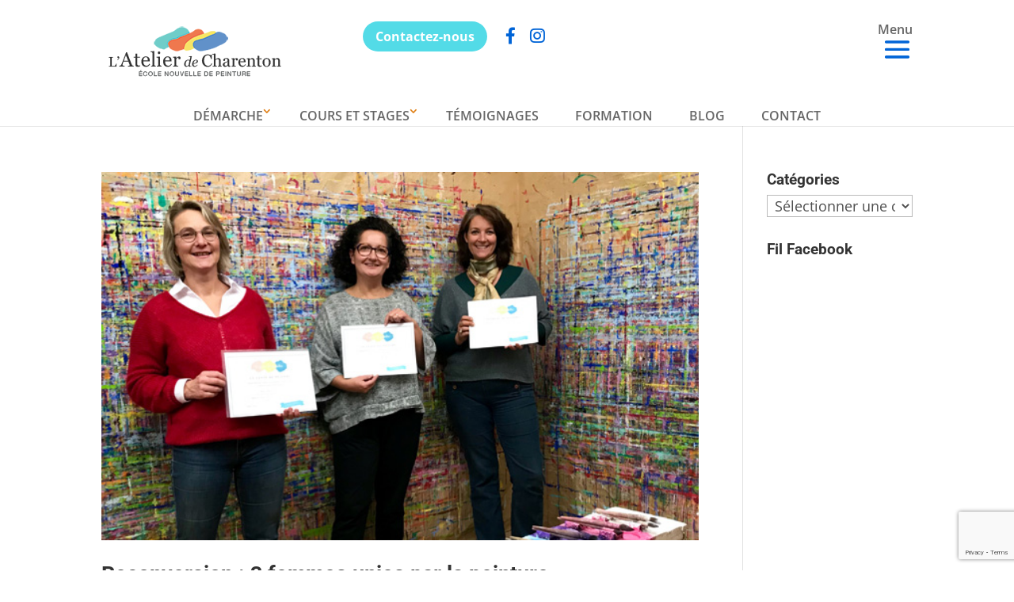

--- FILE ---
content_type: text/html; charset=utf-8
request_url: https://www.google.com/recaptcha/api2/anchor?ar=1&k=6Le2XLMUAAAAANgV6ZRnZ6tdlDeFhGDTniyxXkZB&co=aHR0cHM6Ly93d3cubGF0ZWxpZXJkZWNoYXJlbnRvbi5jb206NDQz&hl=en&v=PoyoqOPhxBO7pBk68S4YbpHZ&size=invisible&anchor-ms=20000&execute-ms=30000&cb=umuy9vqf7fff
body_size: 48525
content:
<!DOCTYPE HTML><html dir="ltr" lang="en"><head><meta http-equiv="Content-Type" content="text/html; charset=UTF-8">
<meta http-equiv="X-UA-Compatible" content="IE=edge">
<title>reCAPTCHA</title>
<style type="text/css">
/* cyrillic-ext */
@font-face {
  font-family: 'Roboto';
  font-style: normal;
  font-weight: 400;
  font-stretch: 100%;
  src: url(//fonts.gstatic.com/s/roboto/v48/KFO7CnqEu92Fr1ME7kSn66aGLdTylUAMa3GUBHMdazTgWw.woff2) format('woff2');
  unicode-range: U+0460-052F, U+1C80-1C8A, U+20B4, U+2DE0-2DFF, U+A640-A69F, U+FE2E-FE2F;
}
/* cyrillic */
@font-face {
  font-family: 'Roboto';
  font-style: normal;
  font-weight: 400;
  font-stretch: 100%;
  src: url(//fonts.gstatic.com/s/roboto/v48/KFO7CnqEu92Fr1ME7kSn66aGLdTylUAMa3iUBHMdazTgWw.woff2) format('woff2');
  unicode-range: U+0301, U+0400-045F, U+0490-0491, U+04B0-04B1, U+2116;
}
/* greek-ext */
@font-face {
  font-family: 'Roboto';
  font-style: normal;
  font-weight: 400;
  font-stretch: 100%;
  src: url(//fonts.gstatic.com/s/roboto/v48/KFO7CnqEu92Fr1ME7kSn66aGLdTylUAMa3CUBHMdazTgWw.woff2) format('woff2');
  unicode-range: U+1F00-1FFF;
}
/* greek */
@font-face {
  font-family: 'Roboto';
  font-style: normal;
  font-weight: 400;
  font-stretch: 100%;
  src: url(//fonts.gstatic.com/s/roboto/v48/KFO7CnqEu92Fr1ME7kSn66aGLdTylUAMa3-UBHMdazTgWw.woff2) format('woff2');
  unicode-range: U+0370-0377, U+037A-037F, U+0384-038A, U+038C, U+038E-03A1, U+03A3-03FF;
}
/* math */
@font-face {
  font-family: 'Roboto';
  font-style: normal;
  font-weight: 400;
  font-stretch: 100%;
  src: url(//fonts.gstatic.com/s/roboto/v48/KFO7CnqEu92Fr1ME7kSn66aGLdTylUAMawCUBHMdazTgWw.woff2) format('woff2');
  unicode-range: U+0302-0303, U+0305, U+0307-0308, U+0310, U+0312, U+0315, U+031A, U+0326-0327, U+032C, U+032F-0330, U+0332-0333, U+0338, U+033A, U+0346, U+034D, U+0391-03A1, U+03A3-03A9, U+03B1-03C9, U+03D1, U+03D5-03D6, U+03F0-03F1, U+03F4-03F5, U+2016-2017, U+2034-2038, U+203C, U+2040, U+2043, U+2047, U+2050, U+2057, U+205F, U+2070-2071, U+2074-208E, U+2090-209C, U+20D0-20DC, U+20E1, U+20E5-20EF, U+2100-2112, U+2114-2115, U+2117-2121, U+2123-214F, U+2190, U+2192, U+2194-21AE, U+21B0-21E5, U+21F1-21F2, U+21F4-2211, U+2213-2214, U+2216-22FF, U+2308-230B, U+2310, U+2319, U+231C-2321, U+2336-237A, U+237C, U+2395, U+239B-23B7, U+23D0, U+23DC-23E1, U+2474-2475, U+25AF, U+25B3, U+25B7, U+25BD, U+25C1, U+25CA, U+25CC, U+25FB, U+266D-266F, U+27C0-27FF, U+2900-2AFF, U+2B0E-2B11, U+2B30-2B4C, U+2BFE, U+3030, U+FF5B, U+FF5D, U+1D400-1D7FF, U+1EE00-1EEFF;
}
/* symbols */
@font-face {
  font-family: 'Roboto';
  font-style: normal;
  font-weight: 400;
  font-stretch: 100%;
  src: url(//fonts.gstatic.com/s/roboto/v48/KFO7CnqEu92Fr1ME7kSn66aGLdTylUAMaxKUBHMdazTgWw.woff2) format('woff2');
  unicode-range: U+0001-000C, U+000E-001F, U+007F-009F, U+20DD-20E0, U+20E2-20E4, U+2150-218F, U+2190, U+2192, U+2194-2199, U+21AF, U+21E6-21F0, U+21F3, U+2218-2219, U+2299, U+22C4-22C6, U+2300-243F, U+2440-244A, U+2460-24FF, U+25A0-27BF, U+2800-28FF, U+2921-2922, U+2981, U+29BF, U+29EB, U+2B00-2BFF, U+4DC0-4DFF, U+FFF9-FFFB, U+10140-1018E, U+10190-1019C, U+101A0, U+101D0-101FD, U+102E0-102FB, U+10E60-10E7E, U+1D2C0-1D2D3, U+1D2E0-1D37F, U+1F000-1F0FF, U+1F100-1F1AD, U+1F1E6-1F1FF, U+1F30D-1F30F, U+1F315, U+1F31C, U+1F31E, U+1F320-1F32C, U+1F336, U+1F378, U+1F37D, U+1F382, U+1F393-1F39F, U+1F3A7-1F3A8, U+1F3AC-1F3AF, U+1F3C2, U+1F3C4-1F3C6, U+1F3CA-1F3CE, U+1F3D4-1F3E0, U+1F3ED, U+1F3F1-1F3F3, U+1F3F5-1F3F7, U+1F408, U+1F415, U+1F41F, U+1F426, U+1F43F, U+1F441-1F442, U+1F444, U+1F446-1F449, U+1F44C-1F44E, U+1F453, U+1F46A, U+1F47D, U+1F4A3, U+1F4B0, U+1F4B3, U+1F4B9, U+1F4BB, U+1F4BF, U+1F4C8-1F4CB, U+1F4D6, U+1F4DA, U+1F4DF, U+1F4E3-1F4E6, U+1F4EA-1F4ED, U+1F4F7, U+1F4F9-1F4FB, U+1F4FD-1F4FE, U+1F503, U+1F507-1F50B, U+1F50D, U+1F512-1F513, U+1F53E-1F54A, U+1F54F-1F5FA, U+1F610, U+1F650-1F67F, U+1F687, U+1F68D, U+1F691, U+1F694, U+1F698, U+1F6AD, U+1F6B2, U+1F6B9-1F6BA, U+1F6BC, U+1F6C6-1F6CF, U+1F6D3-1F6D7, U+1F6E0-1F6EA, U+1F6F0-1F6F3, U+1F6F7-1F6FC, U+1F700-1F7FF, U+1F800-1F80B, U+1F810-1F847, U+1F850-1F859, U+1F860-1F887, U+1F890-1F8AD, U+1F8B0-1F8BB, U+1F8C0-1F8C1, U+1F900-1F90B, U+1F93B, U+1F946, U+1F984, U+1F996, U+1F9E9, U+1FA00-1FA6F, U+1FA70-1FA7C, U+1FA80-1FA89, U+1FA8F-1FAC6, U+1FACE-1FADC, U+1FADF-1FAE9, U+1FAF0-1FAF8, U+1FB00-1FBFF;
}
/* vietnamese */
@font-face {
  font-family: 'Roboto';
  font-style: normal;
  font-weight: 400;
  font-stretch: 100%;
  src: url(//fonts.gstatic.com/s/roboto/v48/KFO7CnqEu92Fr1ME7kSn66aGLdTylUAMa3OUBHMdazTgWw.woff2) format('woff2');
  unicode-range: U+0102-0103, U+0110-0111, U+0128-0129, U+0168-0169, U+01A0-01A1, U+01AF-01B0, U+0300-0301, U+0303-0304, U+0308-0309, U+0323, U+0329, U+1EA0-1EF9, U+20AB;
}
/* latin-ext */
@font-face {
  font-family: 'Roboto';
  font-style: normal;
  font-weight: 400;
  font-stretch: 100%;
  src: url(//fonts.gstatic.com/s/roboto/v48/KFO7CnqEu92Fr1ME7kSn66aGLdTylUAMa3KUBHMdazTgWw.woff2) format('woff2');
  unicode-range: U+0100-02BA, U+02BD-02C5, U+02C7-02CC, U+02CE-02D7, U+02DD-02FF, U+0304, U+0308, U+0329, U+1D00-1DBF, U+1E00-1E9F, U+1EF2-1EFF, U+2020, U+20A0-20AB, U+20AD-20C0, U+2113, U+2C60-2C7F, U+A720-A7FF;
}
/* latin */
@font-face {
  font-family: 'Roboto';
  font-style: normal;
  font-weight: 400;
  font-stretch: 100%;
  src: url(//fonts.gstatic.com/s/roboto/v48/KFO7CnqEu92Fr1ME7kSn66aGLdTylUAMa3yUBHMdazQ.woff2) format('woff2');
  unicode-range: U+0000-00FF, U+0131, U+0152-0153, U+02BB-02BC, U+02C6, U+02DA, U+02DC, U+0304, U+0308, U+0329, U+2000-206F, U+20AC, U+2122, U+2191, U+2193, U+2212, U+2215, U+FEFF, U+FFFD;
}
/* cyrillic-ext */
@font-face {
  font-family: 'Roboto';
  font-style: normal;
  font-weight: 500;
  font-stretch: 100%;
  src: url(//fonts.gstatic.com/s/roboto/v48/KFO7CnqEu92Fr1ME7kSn66aGLdTylUAMa3GUBHMdazTgWw.woff2) format('woff2');
  unicode-range: U+0460-052F, U+1C80-1C8A, U+20B4, U+2DE0-2DFF, U+A640-A69F, U+FE2E-FE2F;
}
/* cyrillic */
@font-face {
  font-family: 'Roboto';
  font-style: normal;
  font-weight: 500;
  font-stretch: 100%;
  src: url(//fonts.gstatic.com/s/roboto/v48/KFO7CnqEu92Fr1ME7kSn66aGLdTylUAMa3iUBHMdazTgWw.woff2) format('woff2');
  unicode-range: U+0301, U+0400-045F, U+0490-0491, U+04B0-04B1, U+2116;
}
/* greek-ext */
@font-face {
  font-family: 'Roboto';
  font-style: normal;
  font-weight: 500;
  font-stretch: 100%;
  src: url(//fonts.gstatic.com/s/roboto/v48/KFO7CnqEu92Fr1ME7kSn66aGLdTylUAMa3CUBHMdazTgWw.woff2) format('woff2');
  unicode-range: U+1F00-1FFF;
}
/* greek */
@font-face {
  font-family: 'Roboto';
  font-style: normal;
  font-weight: 500;
  font-stretch: 100%;
  src: url(//fonts.gstatic.com/s/roboto/v48/KFO7CnqEu92Fr1ME7kSn66aGLdTylUAMa3-UBHMdazTgWw.woff2) format('woff2');
  unicode-range: U+0370-0377, U+037A-037F, U+0384-038A, U+038C, U+038E-03A1, U+03A3-03FF;
}
/* math */
@font-face {
  font-family: 'Roboto';
  font-style: normal;
  font-weight: 500;
  font-stretch: 100%;
  src: url(//fonts.gstatic.com/s/roboto/v48/KFO7CnqEu92Fr1ME7kSn66aGLdTylUAMawCUBHMdazTgWw.woff2) format('woff2');
  unicode-range: U+0302-0303, U+0305, U+0307-0308, U+0310, U+0312, U+0315, U+031A, U+0326-0327, U+032C, U+032F-0330, U+0332-0333, U+0338, U+033A, U+0346, U+034D, U+0391-03A1, U+03A3-03A9, U+03B1-03C9, U+03D1, U+03D5-03D6, U+03F0-03F1, U+03F4-03F5, U+2016-2017, U+2034-2038, U+203C, U+2040, U+2043, U+2047, U+2050, U+2057, U+205F, U+2070-2071, U+2074-208E, U+2090-209C, U+20D0-20DC, U+20E1, U+20E5-20EF, U+2100-2112, U+2114-2115, U+2117-2121, U+2123-214F, U+2190, U+2192, U+2194-21AE, U+21B0-21E5, U+21F1-21F2, U+21F4-2211, U+2213-2214, U+2216-22FF, U+2308-230B, U+2310, U+2319, U+231C-2321, U+2336-237A, U+237C, U+2395, U+239B-23B7, U+23D0, U+23DC-23E1, U+2474-2475, U+25AF, U+25B3, U+25B7, U+25BD, U+25C1, U+25CA, U+25CC, U+25FB, U+266D-266F, U+27C0-27FF, U+2900-2AFF, U+2B0E-2B11, U+2B30-2B4C, U+2BFE, U+3030, U+FF5B, U+FF5D, U+1D400-1D7FF, U+1EE00-1EEFF;
}
/* symbols */
@font-face {
  font-family: 'Roboto';
  font-style: normal;
  font-weight: 500;
  font-stretch: 100%;
  src: url(//fonts.gstatic.com/s/roboto/v48/KFO7CnqEu92Fr1ME7kSn66aGLdTylUAMaxKUBHMdazTgWw.woff2) format('woff2');
  unicode-range: U+0001-000C, U+000E-001F, U+007F-009F, U+20DD-20E0, U+20E2-20E4, U+2150-218F, U+2190, U+2192, U+2194-2199, U+21AF, U+21E6-21F0, U+21F3, U+2218-2219, U+2299, U+22C4-22C6, U+2300-243F, U+2440-244A, U+2460-24FF, U+25A0-27BF, U+2800-28FF, U+2921-2922, U+2981, U+29BF, U+29EB, U+2B00-2BFF, U+4DC0-4DFF, U+FFF9-FFFB, U+10140-1018E, U+10190-1019C, U+101A0, U+101D0-101FD, U+102E0-102FB, U+10E60-10E7E, U+1D2C0-1D2D3, U+1D2E0-1D37F, U+1F000-1F0FF, U+1F100-1F1AD, U+1F1E6-1F1FF, U+1F30D-1F30F, U+1F315, U+1F31C, U+1F31E, U+1F320-1F32C, U+1F336, U+1F378, U+1F37D, U+1F382, U+1F393-1F39F, U+1F3A7-1F3A8, U+1F3AC-1F3AF, U+1F3C2, U+1F3C4-1F3C6, U+1F3CA-1F3CE, U+1F3D4-1F3E0, U+1F3ED, U+1F3F1-1F3F3, U+1F3F5-1F3F7, U+1F408, U+1F415, U+1F41F, U+1F426, U+1F43F, U+1F441-1F442, U+1F444, U+1F446-1F449, U+1F44C-1F44E, U+1F453, U+1F46A, U+1F47D, U+1F4A3, U+1F4B0, U+1F4B3, U+1F4B9, U+1F4BB, U+1F4BF, U+1F4C8-1F4CB, U+1F4D6, U+1F4DA, U+1F4DF, U+1F4E3-1F4E6, U+1F4EA-1F4ED, U+1F4F7, U+1F4F9-1F4FB, U+1F4FD-1F4FE, U+1F503, U+1F507-1F50B, U+1F50D, U+1F512-1F513, U+1F53E-1F54A, U+1F54F-1F5FA, U+1F610, U+1F650-1F67F, U+1F687, U+1F68D, U+1F691, U+1F694, U+1F698, U+1F6AD, U+1F6B2, U+1F6B9-1F6BA, U+1F6BC, U+1F6C6-1F6CF, U+1F6D3-1F6D7, U+1F6E0-1F6EA, U+1F6F0-1F6F3, U+1F6F7-1F6FC, U+1F700-1F7FF, U+1F800-1F80B, U+1F810-1F847, U+1F850-1F859, U+1F860-1F887, U+1F890-1F8AD, U+1F8B0-1F8BB, U+1F8C0-1F8C1, U+1F900-1F90B, U+1F93B, U+1F946, U+1F984, U+1F996, U+1F9E9, U+1FA00-1FA6F, U+1FA70-1FA7C, U+1FA80-1FA89, U+1FA8F-1FAC6, U+1FACE-1FADC, U+1FADF-1FAE9, U+1FAF0-1FAF8, U+1FB00-1FBFF;
}
/* vietnamese */
@font-face {
  font-family: 'Roboto';
  font-style: normal;
  font-weight: 500;
  font-stretch: 100%;
  src: url(//fonts.gstatic.com/s/roboto/v48/KFO7CnqEu92Fr1ME7kSn66aGLdTylUAMa3OUBHMdazTgWw.woff2) format('woff2');
  unicode-range: U+0102-0103, U+0110-0111, U+0128-0129, U+0168-0169, U+01A0-01A1, U+01AF-01B0, U+0300-0301, U+0303-0304, U+0308-0309, U+0323, U+0329, U+1EA0-1EF9, U+20AB;
}
/* latin-ext */
@font-face {
  font-family: 'Roboto';
  font-style: normal;
  font-weight: 500;
  font-stretch: 100%;
  src: url(//fonts.gstatic.com/s/roboto/v48/KFO7CnqEu92Fr1ME7kSn66aGLdTylUAMa3KUBHMdazTgWw.woff2) format('woff2');
  unicode-range: U+0100-02BA, U+02BD-02C5, U+02C7-02CC, U+02CE-02D7, U+02DD-02FF, U+0304, U+0308, U+0329, U+1D00-1DBF, U+1E00-1E9F, U+1EF2-1EFF, U+2020, U+20A0-20AB, U+20AD-20C0, U+2113, U+2C60-2C7F, U+A720-A7FF;
}
/* latin */
@font-face {
  font-family: 'Roboto';
  font-style: normal;
  font-weight: 500;
  font-stretch: 100%;
  src: url(//fonts.gstatic.com/s/roboto/v48/KFO7CnqEu92Fr1ME7kSn66aGLdTylUAMa3yUBHMdazQ.woff2) format('woff2');
  unicode-range: U+0000-00FF, U+0131, U+0152-0153, U+02BB-02BC, U+02C6, U+02DA, U+02DC, U+0304, U+0308, U+0329, U+2000-206F, U+20AC, U+2122, U+2191, U+2193, U+2212, U+2215, U+FEFF, U+FFFD;
}
/* cyrillic-ext */
@font-face {
  font-family: 'Roboto';
  font-style: normal;
  font-weight: 900;
  font-stretch: 100%;
  src: url(//fonts.gstatic.com/s/roboto/v48/KFO7CnqEu92Fr1ME7kSn66aGLdTylUAMa3GUBHMdazTgWw.woff2) format('woff2');
  unicode-range: U+0460-052F, U+1C80-1C8A, U+20B4, U+2DE0-2DFF, U+A640-A69F, U+FE2E-FE2F;
}
/* cyrillic */
@font-face {
  font-family: 'Roboto';
  font-style: normal;
  font-weight: 900;
  font-stretch: 100%;
  src: url(//fonts.gstatic.com/s/roboto/v48/KFO7CnqEu92Fr1ME7kSn66aGLdTylUAMa3iUBHMdazTgWw.woff2) format('woff2');
  unicode-range: U+0301, U+0400-045F, U+0490-0491, U+04B0-04B1, U+2116;
}
/* greek-ext */
@font-face {
  font-family: 'Roboto';
  font-style: normal;
  font-weight: 900;
  font-stretch: 100%;
  src: url(//fonts.gstatic.com/s/roboto/v48/KFO7CnqEu92Fr1ME7kSn66aGLdTylUAMa3CUBHMdazTgWw.woff2) format('woff2');
  unicode-range: U+1F00-1FFF;
}
/* greek */
@font-face {
  font-family: 'Roboto';
  font-style: normal;
  font-weight: 900;
  font-stretch: 100%;
  src: url(//fonts.gstatic.com/s/roboto/v48/KFO7CnqEu92Fr1ME7kSn66aGLdTylUAMa3-UBHMdazTgWw.woff2) format('woff2');
  unicode-range: U+0370-0377, U+037A-037F, U+0384-038A, U+038C, U+038E-03A1, U+03A3-03FF;
}
/* math */
@font-face {
  font-family: 'Roboto';
  font-style: normal;
  font-weight: 900;
  font-stretch: 100%;
  src: url(//fonts.gstatic.com/s/roboto/v48/KFO7CnqEu92Fr1ME7kSn66aGLdTylUAMawCUBHMdazTgWw.woff2) format('woff2');
  unicode-range: U+0302-0303, U+0305, U+0307-0308, U+0310, U+0312, U+0315, U+031A, U+0326-0327, U+032C, U+032F-0330, U+0332-0333, U+0338, U+033A, U+0346, U+034D, U+0391-03A1, U+03A3-03A9, U+03B1-03C9, U+03D1, U+03D5-03D6, U+03F0-03F1, U+03F4-03F5, U+2016-2017, U+2034-2038, U+203C, U+2040, U+2043, U+2047, U+2050, U+2057, U+205F, U+2070-2071, U+2074-208E, U+2090-209C, U+20D0-20DC, U+20E1, U+20E5-20EF, U+2100-2112, U+2114-2115, U+2117-2121, U+2123-214F, U+2190, U+2192, U+2194-21AE, U+21B0-21E5, U+21F1-21F2, U+21F4-2211, U+2213-2214, U+2216-22FF, U+2308-230B, U+2310, U+2319, U+231C-2321, U+2336-237A, U+237C, U+2395, U+239B-23B7, U+23D0, U+23DC-23E1, U+2474-2475, U+25AF, U+25B3, U+25B7, U+25BD, U+25C1, U+25CA, U+25CC, U+25FB, U+266D-266F, U+27C0-27FF, U+2900-2AFF, U+2B0E-2B11, U+2B30-2B4C, U+2BFE, U+3030, U+FF5B, U+FF5D, U+1D400-1D7FF, U+1EE00-1EEFF;
}
/* symbols */
@font-face {
  font-family: 'Roboto';
  font-style: normal;
  font-weight: 900;
  font-stretch: 100%;
  src: url(//fonts.gstatic.com/s/roboto/v48/KFO7CnqEu92Fr1ME7kSn66aGLdTylUAMaxKUBHMdazTgWw.woff2) format('woff2');
  unicode-range: U+0001-000C, U+000E-001F, U+007F-009F, U+20DD-20E0, U+20E2-20E4, U+2150-218F, U+2190, U+2192, U+2194-2199, U+21AF, U+21E6-21F0, U+21F3, U+2218-2219, U+2299, U+22C4-22C6, U+2300-243F, U+2440-244A, U+2460-24FF, U+25A0-27BF, U+2800-28FF, U+2921-2922, U+2981, U+29BF, U+29EB, U+2B00-2BFF, U+4DC0-4DFF, U+FFF9-FFFB, U+10140-1018E, U+10190-1019C, U+101A0, U+101D0-101FD, U+102E0-102FB, U+10E60-10E7E, U+1D2C0-1D2D3, U+1D2E0-1D37F, U+1F000-1F0FF, U+1F100-1F1AD, U+1F1E6-1F1FF, U+1F30D-1F30F, U+1F315, U+1F31C, U+1F31E, U+1F320-1F32C, U+1F336, U+1F378, U+1F37D, U+1F382, U+1F393-1F39F, U+1F3A7-1F3A8, U+1F3AC-1F3AF, U+1F3C2, U+1F3C4-1F3C6, U+1F3CA-1F3CE, U+1F3D4-1F3E0, U+1F3ED, U+1F3F1-1F3F3, U+1F3F5-1F3F7, U+1F408, U+1F415, U+1F41F, U+1F426, U+1F43F, U+1F441-1F442, U+1F444, U+1F446-1F449, U+1F44C-1F44E, U+1F453, U+1F46A, U+1F47D, U+1F4A3, U+1F4B0, U+1F4B3, U+1F4B9, U+1F4BB, U+1F4BF, U+1F4C8-1F4CB, U+1F4D6, U+1F4DA, U+1F4DF, U+1F4E3-1F4E6, U+1F4EA-1F4ED, U+1F4F7, U+1F4F9-1F4FB, U+1F4FD-1F4FE, U+1F503, U+1F507-1F50B, U+1F50D, U+1F512-1F513, U+1F53E-1F54A, U+1F54F-1F5FA, U+1F610, U+1F650-1F67F, U+1F687, U+1F68D, U+1F691, U+1F694, U+1F698, U+1F6AD, U+1F6B2, U+1F6B9-1F6BA, U+1F6BC, U+1F6C6-1F6CF, U+1F6D3-1F6D7, U+1F6E0-1F6EA, U+1F6F0-1F6F3, U+1F6F7-1F6FC, U+1F700-1F7FF, U+1F800-1F80B, U+1F810-1F847, U+1F850-1F859, U+1F860-1F887, U+1F890-1F8AD, U+1F8B0-1F8BB, U+1F8C0-1F8C1, U+1F900-1F90B, U+1F93B, U+1F946, U+1F984, U+1F996, U+1F9E9, U+1FA00-1FA6F, U+1FA70-1FA7C, U+1FA80-1FA89, U+1FA8F-1FAC6, U+1FACE-1FADC, U+1FADF-1FAE9, U+1FAF0-1FAF8, U+1FB00-1FBFF;
}
/* vietnamese */
@font-face {
  font-family: 'Roboto';
  font-style: normal;
  font-weight: 900;
  font-stretch: 100%;
  src: url(//fonts.gstatic.com/s/roboto/v48/KFO7CnqEu92Fr1ME7kSn66aGLdTylUAMa3OUBHMdazTgWw.woff2) format('woff2');
  unicode-range: U+0102-0103, U+0110-0111, U+0128-0129, U+0168-0169, U+01A0-01A1, U+01AF-01B0, U+0300-0301, U+0303-0304, U+0308-0309, U+0323, U+0329, U+1EA0-1EF9, U+20AB;
}
/* latin-ext */
@font-face {
  font-family: 'Roboto';
  font-style: normal;
  font-weight: 900;
  font-stretch: 100%;
  src: url(//fonts.gstatic.com/s/roboto/v48/KFO7CnqEu92Fr1ME7kSn66aGLdTylUAMa3KUBHMdazTgWw.woff2) format('woff2');
  unicode-range: U+0100-02BA, U+02BD-02C5, U+02C7-02CC, U+02CE-02D7, U+02DD-02FF, U+0304, U+0308, U+0329, U+1D00-1DBF, U+1E00-1E9F, U+1EF2-1EFF, U+2020, U+20A0-20AB, U+20AD-20C0, U+2113, U+2C60-2C7F, U+A720-A7FF;
}
/* latin */
@font-face {
  font-family: 'Roboto';
  font-style: normal;
  font-weight: 900;
  font-stretch: 100%;
  src: url(//fonts.gstatic.com/s/roboto/v48/KFO7CnqEu92Fr1ME7kSn66aGLdTylUAMa3yUBHMdazQ.woff2) format('woff2');
  unicode-range: U+0000-00FF, U+0131, U+0152-0153, U+02BB-02BC, U+02C6, U+02DA, U+02DC, U+0304, U+0308, U+0329, U+2000-206F, U+20AC, U+2122, U+2191, U+2193, U+2212, U+2215, U+FEFF, U+FFFD;
}

</style>
<link rel="stylesheet" type="text/css" href="https://www.gstatic.com/recaptcha/releases/PoyoqOPhxBO7pBk68S4YbpHZ/styles__ltr.css">
<script nonce="Z4ii94RBMKeOpznfByCUCQ" type="text/javascript">window['__recaptcha_api'] = 'https://www.google.com/recaptcha/api2/';</script>
<script type="text/javascript" src="https://www.gstatic.com/recaptcha/releases/PoyoqOPhxBO7pBk68S4YbpHZ/recaptcha__en.js" nonce="Z4ii94RBMKeOpznfByCUCQ">
      
    </script></head>
<body><div id="rc-anchor-alert" class="rc-anchor-alert"></div>
<input type="hidden" id="recaptcha-token" value="[base64]">
<script type="text/javascript" nonce="Z4ii94RBMKeOpznfByCUCQ">
      recaptcha.anchor.Main.init("[\x22ainput\x22,[\x22bgdata\x22,\x22\x22,\[base64]/[base64]/[base64]/[base64]/[base64]/[base64]/[base64]/[base64]/[base64]/[base64]\\u003d\x22,\[base64]\\u003d\x22,\x22wpQrX2jClcO2wqbCp8OFScO9dFbDuRN+wp0Aw5JDARDCn8KjJsOWw4UmR8O4c0PCpMO8wr7CgAAOw7x5UMKXwqpJS8KKd2Riw6A4wpPCgcOjwoNuwooww5UDdk7CosKawrHCjcOpwo4qHMO+w7bDq2I5wpvDnMOowrLDlHUuFcKCwpwMEDFpC8OCw4/Dq8KiwqxObyxow4U4w4vCgw/CsiVgccOUw4fCpQbCssK/ecO6XsOzwpFCwotxAzE+w57CnnXCjMOkLsObw5h+w4NXKMOMwrxwwoHDlDhSFRgSSlRWw5NxTcKgw5dlw4zDmsOqw6Quw6DDpmrChMKQwpnDhR7DrDUzw4UQMnXDp1Jcw6fDkk3CnB/CvsO7wpzCmcK0DsKEwqxuwrIseXBlXH13w6VZw63DpEnDkMOvwrfCvsKlwoTDncKxa1l/[base64]/GhpVe8Oew4/Ck8OhBsKjJj/CmcKtP8KcwqzDksOrw5Y0w7bDmMOmwqhmEjobwqPDgsO3ZWLDq8OsT8OHwqEkUcOBTUNaSyjDi8K/b8KQwrfCpcO+fn/CvifDi3nCoxZsT8O/GcOfwpzDsMO1wrFOwq5CeGhHHMOawp07F8O/[base64]/DmsKJwq/ClsOlKiYEw4IwdsKfesKhZMKaZMOvcTnCpxULwq3DnMOLwqLCukZDScKnXXofRsOFw4JtwoJ2DVDDiwR4w55rw4PCqsKqw6kGLsOewr/Ch8O9Kn/CscKFw7oMw4x0w4IAMMKIw4lzw5NJMB3DqzbCtcKLw7UBw4Amw43Ci8KxO8KLYD7DpsOSFMOlPWrCpcK2EADDn1RAbSLDkh/[base64]/[base64]/Di8Omw5XCrMORe8O6ScKlT8O+ZcKcwoJsWMKaQywqwprDtk/Dm8Kkb8O+w7AdVsOfUsONw6xBw7BlwrPCtcKjbBbDuxTCujYzwofCin7CscOnN8Ouwo8zN8KeCwp/w4oeWMOBFRg2S0Zjwp3CncKiwqPDvy4uVcK+wrtWIg7DskMVcMKaLcKuwr95w6Edw6R4wrnDq8K/VcOuTcKVw5fDoAPDsFo4w7nCjMOyAcOYVMOlCMOuYcKRd8KtG8OHfiR2BsK6FiNESXg1wqE+BcOEw5TCt8O6wqHCnk/[base64]/CncKBN0g8CVgnwpLDm8OfaMK9wrnCtsKoNsKNU8OUXwDCm8KSJ0HCscOqZh9rw48xdgIOw6hzwq4MCsOhwrc7w6zCrMO4wrcXMmHCh3hjM3DDkGbDiMKiw6TDpsOmL8OLwp/DrXttw5JhVMKqw7FcQXnCgMKbUMKMwqcBwqh+Y14SFcOcw7/DoMO3ZsKdJMO/w7/CmjEAw5fClsK/EMK4LzvDv2MgwqfDkcKBwobDrcO8w69aBMOTw5I7FcKaL3I3wo3DhSkmakgAEx/[base64]/Ct8KSwqklw5Viw7nClWwOw6jCgAfDvcK4w6/CknTDiz/ChsOCQj9pacOnw6RjwpDClcONwogVwpZ9w5cJZMO/[base64]/CixEnI1nDgA13IMKqbcOLUwPDkMO+wrwTL8KXCjRewqsXw4jDmsKQIX3DnFXDrcKWAjYSw7DDksKxwo7CnsO+w6XCu1QUworCryfCgcOiHEB5TXkLwo3Ct8OLw4vCh8Kvw7Y0dl5+akQEwr/Ci0zDtnjCjcOSw7bDoMKPYXXDmmvCvsOsw6bDjcKTw5sOHSPDjDYIHCLCk8OGB3nCt0nCgMODwpHCp00xVRhvw4bDgSbCmhtBKAhww5LDkUpqRyM4NMKTMcKQDSPCiMOZXcOhwrR6fVRRw6nCvcO5O8OmAnsSR8OEw6DCnEvCpBAdwpDDo8O6wr/Cg8Okw4DCv8KHwqI/w5XCl8KHDcKMwpbDuStUwqsDdVTCpMKJw5HDtsOZJ8OEZg3DnsK+fUbDnXrDvcOHw7s6DsKdw53Dmn/[base64]/cDBfbhQeM8OKFWnCtcOSw69lP3EhwrjCjk9Cwp7DhMO5VH8+ahJ2w6NDwq7Dk8OtwpPCk0jDk8OnCsOAwrvCiz/[base64]/DskDCksOaQ8KGaMO4w4zCpsKAworDicOZJsK4w4rDv8K5w4g0w7xBNF8sCHFpa8KOWHrDlcK9f8O7w5JYFCVOwqFoE8OTIcKfR8Oqw7s4w5pCHMK8w6xWY8K8woAXwo40GsKvcsK/X8OLSE4vwr/CryfCu8KDwpXDgcOfcMOwUjEUXFM0XQRRwqpCHFTDp8ONwr0IDxgow7YJZGzDr8Oxw57ClWTDk8OGVsKsOcKXwqc7f8OsdgEKLHENVRbDmznCj8K1ZMKZwrbCk8O9QVLDvcKsd1TDq8KSGHwCIMOuPcOPwr/Cp3HDsMKgw7nCpMOFwp3DjCQcOggIwrcXQhDDuMKaw7MVw4cSw5MdwqzDkMKlKAMww65sw6/ChmjDn8OWFcOoFcKkwoTDrsKsVnQjwqA6QksDDMK/w5XCv1fCicKUwqs4RMKlFUIcw5fDum3DhTHCqjnDkMOUwrBUf8O/[base64]/EMOOwrRAwqRXw7XCqnVWwpvDijptw63Cpxt0w6XDonF+UlVdecKQw50lGcKGDcOrbMKcIcOeUkcFwqFIKErDr8OJwqDClmDCnRY+w7heFcObIcKWwo7Dun4YVcOew63CmgdAw6fCk8OQwqZmw6bCocK/KmrCp8O1aCARwq/[base64]/wo7ChsOTQ1TDmBHCpMO3bQHCgMORwpZ/[base64]/DrcOAw67Ci2kFCMOowro1C8OIBHxmQRIbw5oFwoxhw6zDp8KVJ8Oww6HDscOEUxMvLAvDjsOdwpJ0w49HwrzDhQnChcKPwpBfwqDCvzjCq8O/FAYvBX3DmcOtUSsRw4TDsQ/CnsObw7FrLn4Fwq89CMO8ZMOow6EqwoA7FcKFw4/CuMOUN8KxwqJkMz3DsHlhP8KddT3CpmJhwrzCsWMVw5V4JMKKfEzDuj/DhMOpP1TDn2Y2wplfeMK9BcKVU046YkrCt3PCvMOKUFzCqk/DpkB5N8Ktw54yw4bCksOUbCR+DUYUGsOGw7rDtMOPw4vDpmc/[base64]/CgsO7wrzCs8K0w4VWw5o8HAUkwqUwS8Oaw4vDuyhDMTQuZMOAw6bDm8O2blrDnAfCtQpwR8OSw57DnsKDw4zCqR42w5vCrsOoc8Kkwo8nGFDCkcOIPFoSw43Dk07DtzRSw5g4ORprckvDoF/CrsKkHSvDkMKQwpEResONwq7DhMOOw7HCjsKgw6jCtm3CnFfDssOmcnrCuMOFUj/Dv8OWwrzCiULDhMKBQB7CtMKJRMKJworCkzjDjzdew5MtKWDCkMOrKcKlMcOfBsO/[base64]/CiWBdwqhAT8O6wrnCnEl/wp3DpcOdG8K1OR/Dpg/Cg3QowrUtwqdmEsODDz8qwqbCksKMwq/Dk8OAw5nDn8OrcMOxRMKQw6PDrsOAwpLDscKbI8OcwpsPwqJze8OOw7zCkMOyw4DDk8KSw5jCtDlAwpLCr2FoBjXDtSzCogYDwqPCisOtYcOKwrvDjsKIw7UWQhfDkzjCvMK+woPCjSxTwpxAW8K/w5/DrcO3w5jCnMOQfsOVIMOgwoPDl8Oiw7fDmCHDtFxjw6LCnS/DkVoaw7nDowlWwr7CmBp6wp3DtmjCojDCksK3OsKkScKNQcKTwrwvw4XDtQvCl8Kow4xUw6BAL1QDwpEFTXFdw5Rlwphmw69uwoHCjcOqMsOrwpjDtMObJ8O2dAFsIcKDdg/Dq0LCtWXCrcKFX8K2V8Ozw4ohw6LCtxPCu8OowoXCgMOEQkkzwrk7woDCqsOlw4knAzYKVcKQLQHCk8O5bHfDv8KgUsKfWVfCgSIKWsOKwqrClDTDn8ODSH5Bwp44wodawppaB30/woFyw4jDpFFcGsOhTsKbw4FnVUIfJ2nCmRMLwrXDlETDhsKrR0bDjMOUAcOEw7zDjcO9JcOwK8OQP13CkcO2KDBqwokBXMK+Z8O3wrTDsxMuHl/DpRAdw49ewo8hSBY4BcKGJMKmwqYYwr9zw61EKcKswqVDw4EobsKvC8KTwrgCw77ClMOOMS1YO2nDgcOzwqjDq8K1w5DDtsKGwqg/JnrDv8OHbcONw7PCrSRLf8K7w5ZOOzvCscOywqbCmyvDvsKyNQrDkxPDtUdoQcKWXALDvMORw74JwqLDvVk0C3URGsOwwoYmVsKtw7kzV1jCisK2fk7Dk8Osw6N/w67DssKpw555YSYIw6jDojRFw7hFWDw/w4HDucKKw6HDisKswqFswpvCmigXwrPCkMKVN8Oaw7llcsKfDhnDuUjCvMK2w6bCn3ZafMKkw7IgKV0+UUjCmsOJbWzDhMKswpx2w7AWcXHDhRkEwo/CqcKaw7XCk8O9w6dLBmgHNGF7dx7DpMOAWV1mw7PCnwTCok0RwqUrwpI/wqLDlcO2wpwJw7vDh8KSwrXDvD7DliLDthR+wrJsE3fCucKKw6LDvcKfw77CqcOUX8KNe8OWw6DChWbCucOMwoYKw7nCrkF/w6XCpsKiAzAswpjChBXCqFzChcO/w7zDvEoYw7xWwp7DnMKKPsKcOcKIY24ZDRo1SsKSwqkYw5Elakk0TsO5HHEXAADDoyR1Z8ODAisNH8KDBHPCjlDChEg4w4Znw5/CjcOlw4R2wrHDthgLJgJFworCt8Orw7fCn0LDjCfCiMOgwrFmw6vCmhlrwpDCoQDDuMO+w5LDlR4vwrwuw7Fbw4PDhBvDkkzDih/DiMKvM1HDg8O5wpvDvX0HwokwDcKCwr53O8KsdMOdwr7CnsOBDQXDssKYw71uwq5kw5bCrhRfYV/Dk8Oaw6vCtDxHaMOkwoXCssKxRjnCo8Oxw7l+D8OBw78BacKuw6k8ZcKrdQfDpcKCJMO5MHbDrmt9wq4OTWLCncK1wo/DlMKowqTDgMODW2dqwqzDksKxwp0TbFzDssOqRmfDmMOeVmjDtsKBw5IGT8KeTcKaw4oxGH7Di8Kzw6vDji3CksOAw5vCpXLDrcK1wpcyWANPBkwCw7XDu8OPSw/Do18/fsKxw5R8wqJNw6J9JTTCqcObQAPCqcKpM8Kww4rDmWo/w7jChFNNwoBDwqnDjTLDhsKUwqtZLsK1woXDv8O1w4XCtcO7wqYPOhfDnBpNU8OawqzCvsKAw4/DssKdwrLCq8K9KMOiZGrCs8K+wogbEkU2PcKSG23Cs8ODwofDgcOILMK7wqXDrjLDl8KAwpLDjxV3w4XChsKVEcOROMODRXpqNsKzRhVKBXrClEB1wrV6Ijp/EcO0w4LDgXfDvmvDl8O/H8O5ZsOuw6bCocK9wq7DkR82w7BIw50gUXQaw6nCusK+fWxuCcOtwpgER8KxwqjCvw7Dh8KoF8K+VsKHDcKNfcKnwoEUwrBqwpI0w4Ijw6wOawzCnhHDiUxtw5YPw6gKIyfCn8KLwp3Cp8O/G0nCvQXDkMOnwpvCtSsXw7vDh8K4FsKMRcOfwpDDoFxLwq/[base64]/FsOtMAnChXEQwonCl8ORPEXDjz5Uw4wsSnt8Kn3CjsKEGwhcw6JAwqYMRBZoYk8Uw4bDk8KIwqR9wqocK3crIsKnLjBTKsKxwr/Cr8K/AsOUU8O1wpDCmMKSOsKBPsO/[base64]/DrcOfQVXDj8KHwp7Dv2zDvgBfw7/DrcK0wowEw78swrfCiMKfwrDDnHPDusKpw5rDilxjw6t8wrtwwprDrcKNc8OCw6EEecKPWcK4f0zCoMKewrolw4HCpwXCgwwQUB7CqjhRw4HDiDkxNCHDm2rCqcKSY8KRwo5ITx3DgsO0CWsmw4vCl8O6w4XCicKHfsO1wplnCUHCkcO9b2V4w5bCqETDj8KTw7LDp3/DqzPCg8OxRUdzE8K5w64EBGDDocK+wq0fNiPClcKqZMOTIgwRTcKqLRRkHMKvV8ObIFQMfsKww5/DssKEH8K5ahVbw7fDnCUpwoDCiDTDuMK/w60qFXvCgcOwZMK/LMKXSMKVJTRXwo04w5TClSPDh8OeM1fCq8KywqzDocKwMcK7Ok89SMKXw7nDuR0LQlEVwrbDpsO8GcO7M1skFMOzwp3CgMKmw7pqw6nDg8KiARbDmGdYcxwBYsKKw4pbwpjDmHbDgcKkKsOZUcOHRlB/wqRjZz0zAHhVwoYww5nDqsKuOcKmwqDDlwXCpsO7KMKUw7t/[base64]/acKow4fClTwcXibCqnfDqkjCrMK9w4JcwrUFw4IRH8Oqw7Fuw751TlfCqcO4w6DCrsOgwqLCiMOewo3DiDfCpMKRw7F6w5QYw4jDj3TDtD/CoSYuV8Klw7pDw5fCiTPDs0rDgg0BHR/DiVzCtScRw4shSh7Cj8O0w7HDqcOTwpBFOcOKLcOHGsOGbMKVwosdw6IbE8O7wpQdwqfDnnMOBsOlcMO8P8KJVALCicOtOULCkMKLwrPDsn/Du0tzW8O+wpTDhn8McV9qwpjCscOCwpkDw4UawpbCnT8sw7LCl8O1wqkpK1nDk8KIARNpNVDDnMKRw600w4d0G8KoX3rCjmJhTsKDw5bDi1VdGGcMw47Ctih/wpcCworCnXTDtFR/M8OfXgXDn8K3wopsUCHDqGTDsiBCw6LDu8KQcMKUw5l1w5fDmcKjFXNzAcOJw4DDqcKCNMOLNGXDl3pmXMKqw6/DjTRnw7NxwpsqfhDDi8OIRk7Du2R4KsOYwoYkNUHCi3HDlsKgw5bDhg7DrMKvw4pRwoHDhQl1I2kUOFxPw5ciw4/Cph/CkRjDlRB9w71EEGsWGQHDmMKwFMO+w7oEIRhIfQnDg8O9Wkl4HVQKYsKKXsOMNXFYAhzDtcOcV8Kgb1pnf1dNXhVHwpbDvwEiUMK9wr3Cv3fCgwhUw4cUwqwTBGgMw7/ChEPCnUnDvMKSw5BDw6ggfcOFwqo0wr7CvcKNYFbDncOBdcKmLsK5w5PDpMOqw77CuDjDtjUENx/Diw9qGnvCm8O+w48UwrvDjMK4wpzDqwohw7IyKlDDvDUQwofCuzHDi0JfwqnDqV7ChV3CisKlwr0OCMOAOcK5w7zDvMKIb3pZw5TDvcOMcg07dsObWE3DryVUw4jDp0hvV8OCwqIOCTXDnyc3w5PDkMKXw4kAwr5BwqXDvMO/wrt8B1DDqRthwo01w4HCqsObU8KWw6XDlsKwAhF/wp8bGcKhJTnDvXdxXFPCtcO5CkPDq8Ogw5nDjyt7worCoMOCwqETw4jCmcOOw6DCtsKZPMKRfFVdZ8Oswr8NYHLCpcOlwpjCsUfDlcOlw4/Cr8KPEWV6XjrCuRHCo8KFHwbDiBvDgwrDqsOhw5JZwppYw6XCicOwwrrChMKmWkTDk8KRw597RhgRwq96PMOdFcKPOsKcwqoKw6zDgsOlwqcOZcKswpHCqn4lwrnDpcOqdsKMwrANWsOdRsKSIcOIMsO0w67Dmw3Ds8K6FcOEQF/Cl1zDnlYww5pgw5zDvWzCoFHCsMKRSMOfRD3DnsOTNsK/acOUOyLCn8KvwrjDulF1GcKiGMOmwprCg2DDt8ORw47Cl8KBfMO8w5LCsMOqwrLDqgokQ8KtccK+XTVUGcK/Zx7DlyzDksKOV8K/f8KZwqDCpcKaJBLCtMKxw67ClDxkw6jCs0gCXcOeWzhKwrHDshfDlcK8w7rCqsOIw4MKDcO5wpbCjcKmC8OmwoslwpnDjcKKwpvCgsKoC0QCwr5vV0zDi3bCi1zDlhPDj0bDhMO+QT8Iw7jDsF/DmVkbcgzCi8K5NMOgwqLCgMKIP8OUw4PDrsOxw5dtfU0/[base64]/w6FROTfCojtMwr/Cr8KcTsKjw6NwwpVCdMOhWnoBw6LCpirDi8Oxw78tcmIla0TCtHDCiSIOwpDDihzCl8OocFrChMKyeU/Cp8K7InJjw5jDvsOmwo3DoMO1IUsec8KGw55LL3phw70NB8KMacKcw6poZsKPKwRjdMO8JsKyw7HDrsOTw6sCQ8K8AjPCpcOVJDjCrMKSwoHDs1jDv8O4DVIEMcK1w6bCtEZPw4DDscOzCcOdw4ICHMKEY1TCjsKPwpPCniHCujo/[base64]/[base64]/DnnYdK8KgXsKnJsOsCMOCWcK8w5ElwrdIwpXDmsOiQjVCTcKCw5TCsFLDqnlgH8KbRTpHLm3Dm1k1NmnDs33DicOgw5fDmFxHwofCi0UKZHt7VsOUwqwUw498w4V5PE/[base64]/DhmAYw6DCg8OqbR0zXcO9wrzCh1Qiw5ZFSMO6w4/Cq8KjwoLCt0HCu31FW1gLV8KaWMKyesOILcKGwrc/[base64]/HQlOw6kxRMKKHWxeO1wiF8KCBsKOw685TynDk2ofw5QCwpNYwrbCsW7Co8O9ZlomNMKwPnNoFhjDkW50BMKyw6kXbcKvXn/CrCoxABbDjMK/w6LDgsKXw6bDvUvDjMOULF3CmMONw5rDicKIw7lhLFg9w4xkfMKUwpdawrQ2A8K4cyvDpcOkwo3DhsONw5XCjxInw4F/[base64]/[base64]/[base64]/[base64]/wr9VOcK6DsO+woIvwqxSw4DCt8KWFsKzw517wpDCgMORwoMAw47ClWvDh8OiA11Uwo3Cu1J6BsKzeMOTwqTCjsO9w7fDlEXCv8KSG30sw6fDrVbCvHrDu3jDrsKqwrwowovCu8OEwqJROwdNBMOYXUgNwofCig5qSRx/[base64]/CnMO5wrsqZ1wRwrcuUUoqRcOGwrwiwp3ClcOqwqZ/QzvDnHocwrYLw6Q2w4Faw4Ixw5DCs8OtwoAMZcOQMCPDg8KXwrtuwoTDiyzDgsOhw7EdPG8Tw7DDm8K2w5tYCT5Ww7zCjmXDocOgdcKYw4bCnH9XwpVOw5Ifw6HCkMK9w6NQR0/DixTDgA/ChMKSdsKPwoMKw4HCuMKIPS/[base64]/woXCs1nDpcKhV8KGw7bDqsOSH8OywoNENWHDt8OMDxwANFJrMXNwMXjCjMOBX242w5BFwr8hZwNDwrzDnMOfRWROaMKRIW9YdwELZMKmWsOOCMOMJsKewrgjw6hQwrErwokWw55vYDwdGnN4wpcYUkHDqcKNw4VlwovDoVrCqz/Dg8OowrHChirCsMOAfsOYw5JywqTChFdiFTMTEMKUFx4hPsOUW8K7SiTCqw/[base64]/Cr8OpAFXCkVthEMKpK8ODM3LCh0LCuWbDrXFWUMKvwrjDswxGOHJzd0NQREs1w5JlJ1HDhFbDlsKPw4vCtloHRVrDqzgyAHjDiMK4w4Y6F8K/X0xJwowNWCt5w4XDj8OUw4DCkwALwqdZXCAowqlSw4HCoSAMwpVQZcKjwp/CvMOsw4sRw4xjK8OtwqnDv8K8G8O/wp/DvGLDpBHCgcOcwpfDmBY3bAFCwpnDljrDr8KSFgDCrjl+wqDDm1vCknQewpdPw5rDpcKjwoB2wp3DsxfDpMOxw743Bw9swoQMEsOMw7nCh0TCnU3CvT7CmMOYw5VDwpHDtsKZwrnCkj9NbsKSwoXDkMKnw48RLn3DvcOcw6EWWsO/w6jCh8Okw7zDtsKow6rDmxHDhMKOwoo9w6p8woEnDMOUY8KDwqhdIcK1w6PCocOPw68/[base64]/[base64]/wowjw4kRJ0DDsgDDplbCnwrCrMO4w5t9CcKAwox5fMKFHcOFP8O1woPClMK/w4dswoxIw7nDhSoUw7cgwoTDqDZfYsKpRsOMw7/DtcOmcBsfwofDiQd1VThtGC3Dn8KbV8KIYgN0cMOtXMOFwojDqsOYwozDtsKzYk3Cp8OiWMOJw4TDjcOmdWvDnmoJwo/DosKnRAbCn8OPw4DDuHnChsO8XMOxVsOqTcKCw4HDhcOOI8OQwpZRw6xddMOqw4IewrwWWgs1w6N+wpbDksO8wpcowpvCh8Ojw7hHw47DnibDv8OZwoPCsG0PQMOTw7PDoWQbw5lhbcKqw4kyGcKGNQdPw6owVMO/PBYnw4JKw4NXwpwCaxZ0T0XCuMO9QhnClBI1w6/[base64]/w7rCjcO/DsOpNhspwqExX8K7wrAlGgpgwoTDtsOww6cZd0vCvMOKIcKCwpPCt8Kfw5rDqWLCsMKCIHnDrxfCvjPDoR9qcsKMwr7CpzbCp2oaQBfDiDEfw7LDjMO8Clk/w5J3wpFswrnDpsORw6wGwrhxwpvDicK6BsODXsK9HMKTwrXCrcKPwpVhWcO8dzFzw4vChcKnaR9UCWYhTRp5w5zCqGAvWis6TW7DsQrDjSrCpSYAw7LDmjQJwpbCgQ7CtcO7w5c2Wg47E8KGJh3DncKzwqwrXlHCrzIBwp/[base64]/[base64]/Dh8OKNSnCgSAYw4Fkw6fDkMKGw4Aqwq7DikUGw6cpw5oPQmLCkMO/LcOEIsOsG8K5eMKqCnp4diIHTn/CpMOfwojDr1BUwrs+wpDDucOFdMOhwojCowgiwrx/V0DDhjzDoxU7w6h5ED7DqQkXwr1Uw4pkDMKEQlBow7UhTMOrMWIFwqhywq/Cuk4Qwrpww410woPDoRRKEwxyZsKhDsKqJsKSfmsDVsOowq/CucO1woI0CsKcHMK7w4PDrsOIJ8Oew7PDv2ZnDcKyDXE6dsKqwoR4TiLDuMKmwoJWVyptwohUc8O9wq9aecOWwpjDtmcOZ0I2w6IbwosONWU1RMOwdMKaJRvDhcOWwq3CgEdWGcKOV0USwpDDhMKpAcKmeMKdwqRjwq/CtwYnwqg8aUrDo2IYw7MoAEHCksOwaXRcYEDDrcOCRyDDhh3DhgF2flRSwr3DnUbDmktDwrbDhkE5wp0ewrUHBcO0w4c5IFHCo8Khwrt6DS4iMMORw4PDlGAXHGHDjwzCisKdwrsxw5TDuC/DkcOFZcKUwrDDh8OPwqJRw70OwqDDscKfw7oVw6dEw7XCgsO6EsOePsKjbF0+E8OHw7rDqsOYMMKRworCv1TDjMOKfF/[base64]/[base64]/DskUmwrDDhghkF8K1YnhPMW4QwoLCtcKHDEZ1XDvChMKlwohTw77CpsONRcOLW8K2w5rDkQtpDXHDlQosw7svw7zDmMOSWBdfw6/[base64]/DucOmwoxKw4IZwqnDtA7Ct8KHw5ZPw6dIw4NNw4VaEMK0L0rDlMOmwo7CpsKcIsKQw7/DoU01SMOob1PDgWcid8KPJsOrw5p+RXx5wqIbwqPDgMOKbn7DrMKcGMOgLMOnw4LCjwpbWMKpwp5oFX/ChGXCpSzDkcOFwoFYJn/Cu8OwwojCrkF8dMO3wqrDoMOEWUXDs8OjwohhBE9zw4Ysw4/DhMKNNcOmw6nDgsKaw7c4wq9dwr89wpfDnMOta8K5dFLCt8OxdFIIIFDCuSdyXRHCq8KWFcOOwqwLw7JMw5N2wpDClsKTwrpsw5XCjcKMw6lLw6DDncOfwoMFGsOBOMOtYMKXMXh0Kz/[base64]/[base64]/Di8O9wqLCssKCwp/DpCxrw6jDocKfwrBCw6LDmThywpXDnsKHw7YMwr0gB8K0N8Oow6/ClR1iR3QkwqHDusK7wr/CnG/[base64]/wrsBw6FXw5fCmsKWecOBDgbCtMKyw4jDhSvCo2vCs8KCw5duDMOkblFbaMKMNMOQHsOkblN7LMOrwocMSyXDl8KbfsK5w6JBwqhPWn1Ww5Aawp/DlMKlLsKmwp4Qw4LDkMKkwoHCjUEBQ8KywofDoVfDi8Opw7gUwolRwqfCj8OZw5DCsC9Cw4Q7woBfw6rDuAHDg153QD95B8KQwr8nG8Okw67DsD3Dq8OIw5Bse8O6dXvCvMKPHGBvVxEpwo1Cwrd7PWrDk8OgVGfDlMK+MF45wrFvF8Oow4bCi2LCpV/CiyfDg8KgwoTCr8OLccKeUkHDvWxAw6dmdcOzw48aw4A0OMOgKRzDj8KRQsODw5PDi8K8UWMWBsKZwoTDr2siwpXCkRzCgcOiPMKBMQ3DvEbDoBzCpcK/dVrDglMXwo5HXBlyOsKHw5ZsJMO5w6TCnEnCo0vDn8KTwrrDkDN7w7bDiyJ5asO6wpDDhm7Cmg19w5DCiVAswqLCl8K/RMOOccKNw67DkG0manfCu3xPw6dxUQPCjzAPwqPCl8K5aWU1wphWwp54wrs4w58cF8OSdMOlwqxkwqMiW3jDsiATK8Oyw7fCqDR6w4Upw6XDrcKjIcKfDsKpNEo+w4cjwoLCucKxZ8OdCDZ+IsO3NAPDjXXCs3/DmMKmQsOgw6MWZ8KKwo/CgltOwqnDtMKnWMO/wrzDpgDClQcEwqs/w6MXwoVJwo8Qw5d6QMKYcsKjw4LCvMO8AsKRZA/Djj9oAcK2wqnCrcOdwqV8FsOIH8O9woDDnsOvSWdjwqjCm3vDjsO/GcK1wq7Dow7DrBQuUcK+CmZcZ8Ohw6xIw7sSwr3Cs8OuKABSw4DCvQPDjcKQYT9Nw5vCsQ3Cg8Obw6HDlF3Ch0UYDVXDoTE8CsOswoDCjAjCtMOrED/ClwJNPXpAfcKIe0nCl8OTwoFuwqAGw6hBBMKqwp7DosOgwr/[base64]/CusOyGkTDpC0JPEnCizMOw4/Dh8OoXSPDqgEiw5HCocObw6/CgcKVeXoeWgxLWsKnwpEgIsO8AzlMw7AEwpnCu23DoMO8w48ofWBvwqR1w6p/w4/[base64]/CoWPDljTDmwUHwp0vw6BsdcKxDlITAsKaw57CsMO5w5/Cm2tww4w7TMOveMOAEVzCoFd5w5ByMWDDmDDCnMO4w57Cu1p5YxfDsRRjR8O9wrBlMRk3E10TTmNSbVXCo03DlcKcKh/[base64]/DksOwMRcHZiANw59fK8OCDMKdVSx+ATxOw7LDmMOQwrVXwrHDtDtSwqRFwrvDuhzDlT96woXDqSjCqsKnRQgbIUPCucOtcsOgw7cad8K8w7PCtDbCkMKxGsODGyfDnwkfwqXCmxDCkR4EcsKNw6vDkSLCp8O+BcKKcTY6bsOvw7oPITTCiwbCtXFJEMOTE8Opwp/Ds3jDlcOeQyTDiC/CjFwzSMKPwoLCvifCiQvCuXnDkVPDoXPCthp3LDrCg8KXDMO3wpjCu8OdSDsEwrPDlcOHwokiVAkgMcKLwp9BMsO/w7Ncw5HCjcKiOVoiwqHCpAkLw6HDhXULwo0vwrUNbFTDr8O2wqXCicKbDXLCvWXCpsOOIMK2wop1BkLDjlXCvnECMsOLw7p0ScK7DSPCtmfDmh9iw6VKKzPDisKSwrI3wq7ClWnDi2tbbRhwFsO9RG4mw4NlOcO6w4l5wrt5YBcww6Q/wpnDtMKCMcKGw7HDvCzClV4+dwLDiMK2NyZ0w7XCmBHCt8KlwpwnWjfDhcOSMkLCjcOnXFYJc8KQT8OfwrNASUnCssOMw7/Duy/Ci8OyYcKFc8KqfsOjInciDcOXwo/DsVcKwpwWAF3DtBTDtAPCoMOfJzE2w5rDocOTwrbCp8OGwrsJwrwqw6dfw7puwrkLwoTDksKuw4JlwoA9dmvCk8KwwpIYwqNnw7hGOcOlHsK/w6TCtMKRw6w/c2rDrcO3w7/CpFzDjsKbw4LCjcOLwr0AdsOmc8KGVcOhQsKnwqQ7VMOxclhYw6DDpUoDw7lKwqDDpUfDg8KRRMOLGDrDosKaw6rDiQV2wqc5EjQgw40VQMKuYcOIw5hJfDN2w50bIC7CklxpZMOZVwkRScKmw4DChlhWM8K/SMOaVcOsK2TDsHvDtsKHworDmMOkw7LDpsO3acOcwqgLdcO6w4MJwrHDlDw/wqY1wq/DjyfCsS4NRcKTV8ORYCBLwqMBf8OCPMOobiJbA3LDvyXDqkrCgT/Dn8OiL8OwwrnDpRFWw5QhXsKmEA/DpcOgw7dbTXlEw5A7w5hvQMO6wpEWBmPDuSU+wqRNw7YgWEMvw6DDlcOgcl3ClznCgcKieMK1FcKkNCo1LcKuw6bCrMO0wrdOXMOGw6xcDDEbWSTDlsK4wpFrwrUuOcKVw60zJWx2Bl7DnjlxwrbCnsK/w4HCqz1Rw7IQWBXCscKvf0AwwpvCoMKbWjpjbWnDscO8woMYwrTDisOkE3Mxw4VPUsOoC8K8QD3CtHcVwq9Mw6/[base64]/[base64]/Dj8OUIsOuwq7CvCrDiTLCmHTChcK7OzF9woIqeyEwwpzDoykZJiHDgMKOHcK2Zm3CuMKBFMOobMKmUwfDvzrCoMOefFQtQsOmbcKAwofDtmDDp04GwrXDiMOqdsO8w5LCmW/Dl8OUw73DscKdLsKuwqzDsQVowrBvLcOxw7DDhnxMPUvDnEFjwq/CjsK8fMK1wo/DlsOUMsOnw59PAsKyaMKYM8OtNjI/wo9Xwr5jwosMworDmHVHwrlPTVPDmlI5wqPDicOKDBkYYHpVaD/DicOnworDvTZ+w6ocEwhZGns4wpEyUxgKM0cXIF/CinRhw7jDtSLChcK0w5HChF5vPEcewqTDmj/ChsOew6pPw55Bw7nDtsKOwpF8C1nCtsOkwpQ9wr95woHCsMKZw4HDn3BIbB5Gw7JDE280QjHDh8KcwrV7RzcVZU0Yw77CmmDDnz/DqArDu3zDj8KzHWkQw4PDmV5CwrvCrMKbKQ/DmMKTU8KcwoJ0GsKEw6tRFifDrnLDoFnDrEBFwplgw785ccKJw6IMwrJFcR0Hw4nDtS7DqFBsw4ddQGrCq8OKY3E3wrsaCMOMRMOmw57DscKbKB5Rwr1BwoseJcO/w5ELd8K3w6VBSsKOw45BY8KWw589AcKVVMORLsKcSMOVd8O3YinCnMKKwrxuwoHDo2DCjGvCksO/wpcpawoNC0DDgMOBwpzDpl/Cg8K5WcK2Jwc6WMK8wrlWMMOpwrM1H8OGwrlSCMOHCsO/w5hUfcKWHMOZwrLCiW1qw4UITnzDsmDCiMOHwp/CnXMJIBzDvMOIwqwIw6fCscOJw4/Di3jDrxUSPmEnXMOlwppsO8OZw43CscObV8KHNMO7wpwNwo7CkmvCo8KCK0VgHlHCr8KcCMOGwonDtsKNcT/CjzDDl39Gwr3CoMOjw5oZwp3CkFPDtWPDhypHViQXDcKecMKFRsO0w7M7wq8bMw3Ds28uw6J/[base64]/CgQdkHmAdOBjCj8KQwqdlw7ZbwrUbH8KCOcKbwq3DphHCjQ0Mw7F3LG/DocOVwqlpXn9aAMKjwoQQPcO5TVxiw6Qswpx+HBPCm8OPw57DqcK+PQd8w5DClcKawp7Di0jDji7Dg0rCpsORw6Rfw7smw4HDkxHCphwswqk1QnbDjMK5F0DDvsKNHCzCtcOuasKaChnDtMKMw6/[base64]/Dr8KTwpzDjhl4w5hwaMOOwqhgwo9/w7PDmsOEOXvCp0XChRF+wqArN8OnwpnDjMKFesOpw73Di8KDw7xlASXCisKewobCrsOfT0PDvBlRwqbDomkMwo/CjX3CmnVYWHRTQcKBGB05aVTDqD3CusO0wpHDlsOrE0zDiFbCugNhDDbCg8KPw65DwokCw61NwpgpMwjClSXDmMOCVsKOF8K7eGMCw4LCiCoQw5PCsCnCgsOtS8K7RhfCjcKCwrbDssKSwo4Uw5zCjMOKwozCrXN+w6tlOW/DqMKIw4vCtMKYLwgcIiY4wqx2RsOXw5ZxJMO3w6nDjcOewoXCm8KPw71xwq3DiMOAw6Eywq1WwpXDkAUUaMO8UxRXw73Cv8OlwrFXw7dIw7vDpGI3QsKlNMOtMEECO3J3Ing/QRLCpBfDp1bDu8KJwrhxwoHDvcOXZUEWWDRbwqdTI8Oowq3DrMOjwpl3fsKMw60UdsOWwqgEacK5Em3CgcOvUSXCq8OpHhk8HcOFw5pCTCtRdUTCi8OiYWQqJGHCmXVswoDCm1RNw7DCtTbDt3t7w7/CiMKjJTrCmcOwNMKpw65ufsOrwrl+w6hswpzCnsOfw5sDTjHDscONIWQCwoPCkAxxOMONMx7DgEklbWbDusOHSQfCqMONw6J5wq/ChsKoM8OkKDPDgMKTO3ZjZX85dMKXDyJWwo9NQcKLwqPCghJGcknCr1fDvUk2C8Owwr9/cVAxTQfCi8Ozw5wyKsKKW8OZeV5kw4tQw7fCszLCu8Oew7/DqsKDw4fDrywCwqjClUkswqXDjcKzXcKsw7bCkcKGWWrDj8OebMOzKsOew7BZKMKxc0DDq8KXEGLDgsO/worDsMOzH8Kdw7vDhXbCi8ODa8KDwroMAjjDq8OdOMO8wphWwo1jw5s4EsK3YjF2wppXw7gMD8KUw6zDpEQjIcOVaiYawpnDgsOiwrsQw7o1w4AjwqnDt8KPbcOiVsOfwpVxwqnCoFPCscO4QV9dT8OjFcKRFHtMTifCrMOiWcK/[base64]/CRdaM8ONw4HCiRJfw4ciwqPDnFMhwpPDmmzCnsKGw4DDn8Oewr/DjcKCc8OLHsKoXMOiw7NTwpIxwrZ3w7DCjsO5w6IGQMKFRkTCrCLCrjvDtcK4wpjCoG7Cm8KubWlreiLCuxTDjcOzW8K7T2DCnsKIC28jAcO7XWPCh8KwG8OKw7MdSVg/wqDDh8KjwpfCrRgWwqLDkcKNKcKRfMO5QhvCp2wtfjfDnXfCjATDgiE6woZoGcOnw55cKcOkMcKrI8OYwpgXBDPDkcKKw713O8OcwoR/wpPCsjZww5nDozxZfmJpBAPCi8OlwrV8wqHDiMOUw7x6w5/DlUsyw4AvQsK4Z8OdasKYwrDCq8KHFUbDlUYVwpoAwqQRwqsjw6ZZOcOjw4nCihwCFcOuC0jDosKADFPDjF5AX3bDswrDsWvCrcODwppYwrp0DQnDqWYZwqTCh8OHw7prf8KHfBDDpR3DjsO/w5gFRMOPw75VacOvwrPCt8KDw6LDsMKqwqJSw5d3b8OSwpMHwozCjyBkIsOWw6jDig12wq/DmsO2GwcZw516wqTCpMKawpUVf8Kmwr4DwoLDjcKMEcOaO8OJw5E1Jj3Cp8Kyw79iIjPDr3XCszs6w53CrG4cwrLCncOxE8KmAHk5wr3DpMKxDxDDuMOxZTnCkEDDshHDgBsEZMKOI8K7TMO0w4lFw4tMwrTDr8KTw7LCp2vCo8K1wpsyw5bDn2/DhlJJPTAsAiPClMKAwoMnL8OUwq5swoMQwq8UaMKRw4/Cn8K3QjxTDcOiwo0bw7zClj8GHsOaXW3CscOlMsKwUcOGw4wLw6hhWMO8JcOiTsOTwoXDpcK+w6vCg8OkOhLCtcONwp48w67DkEt7wp1fwrHDhCFEwoPCvEl3wpnDq8KMNhd6E8Kuw64wMlPDtU7DpcK/wr4xwrnCgVzDisKzw4QTUSsiwrUjw6DCvMKZXcKOworDh8Kgw5MWw4XDhsOwwq0VNcKNwoYQwp3CrzJUGws1w7nDqlQfwq/Ck8KjJsOlwoBkMcKJecO8wqJSwqXDksOOw7fDuBnDixnDtHDDnQjCgsO4VEjCrcKVw7BHXnzDnBnCkn/DsxfDiD4Ewr7CoMKOJF8AwrYjw5TDhMOSwpshLcK4UMKEw6Q1woBhBMOkw6HCk8Oyw6dOf8OTYz7CpRfDo8K/WxbCtB9ERcOzwqcGw4jCqsONOwvChAwgHMKmCcK5AS8tw7tpMMOfOcOGa8OKwq9/wohHQ8Oxw6gCJS5WwoNoaMKEwr1JwqBDwrvCsWBKIsOTwokQw49Mw6nClMO1w5fCkMOrbMKGbCo8w7FlPsOTworClifClMKEwo/CocKkLgHDmS/CuMOsZsO9PnM3NkQxw7LDtcOZw6ElwpR4w7pkw6hvLnB4HnUjwq7CpHdoKMO3wobCiMK8egPDi8O0WW8IwoEaCcOfwp3CksONw6pGXD4ZwpFbQ8KbNWvDjMKFwoUKw6rDssOkWMK8NMK8NMOJPsKGwqHDpMO/w7zCnx3CoMOKEsO6w6cmXXfDnyTDksO6w5DDusOaw4XCm2PDhMOSw7o5ZMKFTcKtDXYbw7t8w6A7bSU1EMOYAj/DkxPDscOEWCfDkmzDjUlZG8O4wo7ClMORwpBNw78Xw5dwRsO2T8KYVMO+w5EqfsKVwqEbLi/[base64]/Duz/[base64]/DrcK+UUPDhQfDi8K3w6bCsMO1dFR7MsKMWMO6w7QVwoo+AFw0FWtLwrPCj3XCnsKkcQnDgl/[base64]/CvMOQU8OTw4bCgXLDvBgOGHN4dk/CicKawq/Cshw8WMORQsOLw67Dv8KMCMOqwq1+O8OXwpRmwrNDwoHDv8K8GsK3w4rDmsKtNcKYw6HDucOpwoTDslHDnXR9w5kRdsKYwoPChcOSecKmw7nCuMOlBRNjw5LDusO0VMKxdsKMw68URcO8CcOPw4xOa8K7fzFGwpDChcOFEjdtDMKwwpHCpDVeSxzCh8OTXcOiYXAAdU/DjcO4IR4deQcXV8KOZF7Cn8OAeMOCb8OWwq7CgMKdV2PDvRNnw7HDtcKgwpTCkcKAGA3DjX/CjMOdwphbMzbDlcOtwqnCsMOGA8ORw4AfECPCqTkVUiXDucOBAELDmVjDjVh3wrVoagTCtlEbwoDDtQcqwpfCn8OjwobCkTfDhMKTw6t/wp3DiMOVw6IgwohiwqvDnRrCu8OdPA87Z8KTNR1KR8OPwoPCocOEw5XCmcKfw4bCpsKYUXvDv8OgwoLDosO8HVQuw75eEAlAK8KQb8OIfcO3w65zwqBKRgkgw7/Cmg19wohww7LCtFRGwpPCtsO6w7rCvxofLX9GbHrDisOTDQFDwqN9SsOCw6dGT8KXFsKbw7XCpC7DucOKw5bCsC9qw4DDgT/CkMKmeMKXwobCui9Awph4BMOswpZMKVrDuhZPcsKVwo7DqsOhwo/CsQprwrcmeyXDuFDCjUDDgcKITDMyw7LDsMOEw6/DusK5wo3Cj8KvLxnCucKAw4/DrCNUwqDCinzDosO3e8KXw6HCk8KkYQLDh0nCvcKaLMOqwr/Cuk5/w73DucOawrp2DcKnG0HCuMKUNVoxw6LCkBYCZcONwp1+SsKvw7Zywq0WwpUEwqgCKcKDw5vCo8OMwofCg8KfPlrDk2jDiFfDhS1NwrPCtSl5V8KawoQ5RsKsQXx6OCARV8O0wpfCnsKzw6HCtsKgCsKFFm1hb8KIeSoqwpTDnMOxw6LCkcOjw4Jdw7FPDcOywrzDlx/[base64]\x22],null,[\x22conf\x22,null,\x226Le2XLMUAAAAANgV6ZRnZ6tdlDeFhGDTniyxXkZB\x22,0,null,null,null,1,[21,125,63,73,95,87,41,43,42,83,102,105,109,121],[1017145,768],0,null,null,null,null,0,null,0,null,700,1,null,0,\[base64]/76lBhnEnQkZnOKMAhk\\u003d\x22,0,0,null,null,1,null,0,0,null,null,null,0],\x22https://www.latelierdecharenton.com:443\x22,null,[3,1,1],null,null,null,1,3600,[\x22https://www.google.com/intl/en/policies/privacy/\x22,\x22https://www.google.com/intl/en/policies/terms/\x22],\x22X1yw/2fyxLTf6ESbycxMj+nX+PMr8h3njLdqE8qdDqE\\u003d\x22,1,0,null,1,1768798468902,0,0,[63],null,[84,104,83,152],\x22RC-nJJviu7twWY3xQ\x22,null,null,null,null,null,\x220dAFcWeA40KPGbgxKWsZdiWVLDhzj5FdT62_IcWxoQTYWqi_-D-8XMjah7OouUtvXNXq9ZkwV3SeYENepZ8usjpekr44mLJbbC6g\x22,1768881268880]");
    </script></body></html>